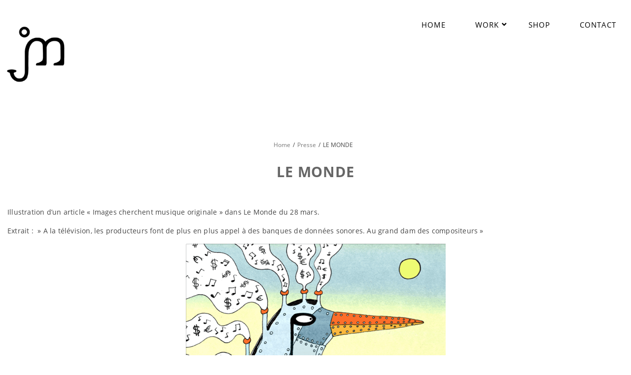

--- FILE ---
content_type: text/html; charset=UTF-8
request_url: https://www.jeannemacaigne.com/images-cherchent-musique-originale-le-monde/
body_size: 12611
content:
<!DOCTYPE html><html lang="fr-FR" ><head><meta charset="UTF-8" /><meta name="viewport" content="width=device-width, initial-scale=1.0, maximum-scale=1.0, user-scalable=0" /><link rel="profile" href="https://gmpg.org/xfn/11" /><link rel="pingback" href="https://www.jeannemacaigne.com/xmlrpc.php" /><link media="all" href="https://www.jeannemacaigne.com/wp-content/cache/autoptimize/css/autoptimize_2851faf905c1dd763bf5085b31e95e35.css" rel="stylesheet"><link media="only screen and (max-width: 768px)" href="https://www.jeannemacaigne.com/wp-content/cache/autoptimize/css/autoptimize_645e25746732f92ab8912b8a07744c57.css" rel="stylesheet"><title>LE MONDE &#8211; Jeanne Macaigne</title><meta name='robots' content='max-image-preview:large' /><link rel="alternate" type="application/rss+xml" title="Jeanne Macaigne &raquo; Flux" href="https://www.jeannemacaigne.com/feed/" /><link rel="alternate" type="application/rss+xml" title="Jeanne Macaigne &raquo; Flux des commentaires" href="https://www.jeannemacaigne.com/comments/feed/" /><link rel="alternate" type="application/rss+xml" title="Jeanne Macaigne &raquo; LE MONDE Flux des commentaires" href="https://www.jeannemacaigne.com/images-cherchent-musique-originale-le-monde/feed/" /><style id='featuredlite-style-inline-css' type='text/css'>#header .header-img{ background-image:url(https://www.jeannemacaigne.com/wp-content/uploads/2019/08/cropped-dessin-web.jpg); }</style> <script type="text/javascript" src="https://www.jeannemacaigne.com/wp-includes/js/jquery/jquery.min.js" id="jquery-core-js"></script> <script type="text/javascript" id="wc-add-to-cart-js-extra">var wc_add_to_cart_params = {"ajax_url":"\/wp-admin\/admin-ajax.php","wc_ajax_url":"\/?wc-ajax=%%endpoint%%","i18n_view_cart":"Voir le panier","cart_url":"https:\/\/www.jeannemacaigne.com\/cart\/","is_cart":"","cart_redirect_after_add":"yes"};</script> <script type="text/javascript" id="woocommerce-js-extra">var woocommerce_params = {"ajax_url":"\/wp-admin\/admin-ajax.php","wc_ajax_url":"\/?wc-ajax=%%endpoint%%"};</script> <script type="text/javascript" id="quick_view_app_script-js-extra">var bqv_app_vars = {"currency_format":"<span class=\"woocommerce-Price-amount amount\"><bdi>{{amount}}<span class=\"woocommerce-Price-currencySymbol\">\u20ac<\/span><\/bdi><\/span>","cart_url":"https:\/\/www.jeannemacaigne.com\/cart\/","checkout_url":"https:\/\/www.jeannemacaigne.com\/checkout\/","setting":{"active":true,"size_guide":false,"size_guide_url":"","size_guide_title":"","color_swatches":false,"color_swatches_title":"","review":false,"yotpo_api_key":""}};</script> <link rel="https://api.w.org/" href="https://www.jeannemacaigne.com/wp-json/" /><link rel="alternate" type="application/json" href="https://www.jeannemacaigne.com/wp-json/wp/v2/posts/561" /><link rel="EditURI" type="application/rsd+xml" title="RSD" href="https://www.jeannemacaigne.com/xmlrpc.php?rsd" /><meta name="generator" content="WordPress 6.4.7" /><meta name="generator" content="WooCommerce 8.5.1" /><link rel="canonical" href="https://www.jeannemacaigne.com/images-cherchent-musique-originale-le-monde/" /><link rel='shortlink' href='https://www.jeannemacaigne.com/?p=561' /><link rel="alternate" type="application/json+oembed" href="https://www.jeannemacaigne.com/wp-json/oembed/1.0/embed?url=https%3A%2F%2Fwww.jeannemacaigne.com%2Fimages-cherchent-musique-originale-le-monde%2F" /><link rel="alternate" type="text/xml+oembed" href="https://www.jeannemacaigne.com/wp-json/oembed/1.0/embed?url=https%3A%2F%2Fwww.jeannemacaigne.com%2Fimages-cherchent-musique-originale-le-monde%2F&#038;format=xml" /> <noscript><style>.woocommerce-product-gallery{ opacity: 1 !important; }</style></noscript><link rel="icon" href="https://www.jeannemacaigne.com/wp-content/uploads/2018/06/cropped-jm_logo_black-2-32x32.png" sizes="32x32" /><link rel="icon" href="https://www.jeannemacaigne.com/wp-content/uploads/2018/06/cropped-jm_logo_black-2-192x192.png" sizes="192x192" /><link rel="apple-touch-icon" href="https://www.jeannemacaigne.com/wp-content/uploads/2018/06/cropped-jm_logo_black-2-180x180.png" /><meta name="msapplication-TileImage" content="https://www.jeannemacaigne.com/wp-content/uploads/2018/06/cropped-jm_logo_black-2-270x270.png" /><style type="text/css" id="wp-custom-css">@media screen and (min-width: 800px){
	body.home {
	background:url('https://www.jeannemacaigne.com/wp-content/uploads/2019/08/dessin-web.jpg');
	background-size:cover;
	background-attachment:fixed;
	background-position:center top;
	}
}

@media screen and (max-width: 800px){
	body.home {
	background:url('https://www.jeannemacaigne.com/wp-content/uploads/2019/09/hibou_jm.jpg');
	background-size:cover;
	background-attachment:fixed;
	background-position:center top;
	}
	body.home .logo .logo-img a img {
		filter:invert(100%);
	}
}

.container, #page, #page.no-sidebar .content {
	max-width:1280px;
}

body .logo img, body .header-fixed.smaller .logo img {
	width:70%;
}

body.home .logo img, body.home .header-fixed.smaller .logo img {
	width:50%;
}

ul.main-feature, div.fadeInDown {
	display:none;
}

/* Fixe problème menu lors du déoulement de la page */
.header-fixed.smaller{
	display:block;
}

.header-fixed.smaller .header-wrapper {
	background-color:rgba(255,255,255,0)	
}

/*********************************/

#header .header-img .overlay-demo {
	background-color:#fff;
}

#main-menu-wrapper nav.navigation .menu {
	padding:25px 0;
}

.navigation ul.menu li {
	margin: 0 30px;
}

.navigation ul li a {
	padding-bottom:5px;
}

.navigation ul.menu li ul li {
	line-height:12px;
	margin: 0;
}

.navigation .menu-item-has-children a:after {
	color:inherit;
}

/* Mise en forme du menu HOME (Front) */
body.home .navigation ul li a{
	color:#fff;
	border:none;
}

body.home .navigation ul li a:hover{
	color:#f16c20;
}

body.home .navigation ul li{
	background:rgba(57,82,115,0);
}

body.home a#pull:after {
	color:#fff;
}

.navigation ul ul {
	background:none;
}

/*********************************/

@media screen and (max-width: 1024px) {
	a#pull:after {
		color:#666;
	}
}

ul.post-meta-ul, .post-meta ul, div.read-more {
	display:none;
}

/* Mise en forme des vignettes dans les pages */
.layer-content a {
	text-transform:uppercase;
	color:#555;
}

.layer-content a:hover {
	color:#f16c20;
}

.layer-media img:hover {
	filter:grayscale(0.7);
	transform: scale(1.05);
	transition: 0.5s;
}
/*****************************/

.comment-section {
	display:none;
}

.footer-copyright {
    background-color: rgba(0,0,0,0);
		color:#fff;
}

.main-header-section {
	background-color: rgba(0,0,0,0);
}

/*Formulaire */
form.lead-form-front {
	width:100%;	
}

form.lead-form-front input {
	width:100%;
	height:35px;
	margin:6px 0 20px 0;
}

form.lead-form-front textarea {
	width:100%;
	height:90px;
	margin:6px 0 20px 0;
}

form.lead-form-front input[type="submit"] {
	width:150px;
}

/* Page contact pied de page */
.page-description img.alignleft {
	margin:0 20px 0 0;
	opacity:0.8;
}

.page-description a img.alignleft {
	margin-top:20px;
}

.page-description a img.alignleft:hover {
	opacity:0.6;
}
.main-head-partition{
	display: none;
}</style></head><body data-rsssl=1 id="page-top" class="post-template-default single single-post postid-561 single-format-standard wp-custom-logo wp-embed-responsive theme-featuredlite woocommerce-no-js" ><div class="overlayloader"><div class="loader">&nbsp;</div></div><header id="header" class="header-fixed   hdr-transparent "> <a class="skip-link screen-reader-text" href="#page">Skip to content</a><div class="header-img"><div class="overlay-demo"></div></div><div class="header-wrapper" ><div class="container"><div class="header"><div class="logo"><div class="logo-img"> <a href="https://www.jeannemacaigne.com/" class="custom-logo-link" rel="home"><img width="225" height="225" src="https://www.jeannemacaigne.com/wp-content/uploads/2018/06/cropped-jm_logo_black-1.png" class="custom-logo" alt="Jeanne Macaigne" decoding="async" fetchpriority="high" srcset="https://www.jeannemacaigne.com/wp-content/uploads/2018/06/cropped-jm_logo_black-1.png 225w, https://www.jeannemacaigne.com/wp-content/uploads/2018/06/cropped-jm_logo_black-1-150x150.png 150w, https://www.jeannemacaigne.com/wp-content/uploads/2018/06/cropped-jm_logo_black-1-100x100.png 100w" sizes="(max-width: 225px) 100vw, 225px" /></a></div></div><div id="main-menu-wrapper"> <a href="#" id="pull" class="toggle-mobile-menu"></a><nav class="navigation clearfix mobile-menu-wrapper"><ul id="menu" class="menu"><li id="menu-item-1718" class="menu-item menu-item-type-post_type menu-item-object-page menu-item-home menu-item-1718"><a class="page-scroll"href="https://www.jeannemacaigne.com/">HOME</a></li><li id="menu-item-1719" class="menu-item menu-item-type-post_type menu-item-object-page menu-item-has-children menu-item-1719"><a class="page-scroll"href="https://www.jeannemacaigne.com/all-posts/">WORK</a><ul class="sub-menu"><li id="menu-item-1765" class="menu-item menu-item-type-post_type menu-item-object-page menu-item-1765"><a class="page-scroll"href="https://www.jeannemacaigne.com/presse/">PRESSE</a></li><li id="menu-item-1774" class="menu-item menu-item-type-post_type menu-item-object-page menu-item-1774"><a class="page-scroll"href="https://www.jeannemacaigne.com/edition/">ÉDITION</a></li><li id="menu-item-1775" class="menu-item menu-item-type-post_type menu-item-object-page menu-item-1775"><a class="page-scroll"href="https://www.jeannemacaigne.com/communication/">COMMUNICATION</a></li></ul></li><li id="menu-item-1723" class="menu-item menu-item-type-post_type menu-item-object-page menu-item-1723"><a class="page-scroll"href="https://www.jeannemacaigne.com/shop/">SHOP</a></li><li id="menu-item-1724" class="menu-item menu-item-type-post_type menu-item-object-page menu-item-1724"><a class="page-scroll"href="https://www.jeannemacaigne.com/contact/">CONTACT</a></li></ul></nav><div class="clearfix"></div></div></div></div></div></header><div class="clearfix"></div><div id="page" class="container no-sidebar"><div class="content-wrapper single-container"><div class="content"><div class="breadcrumb"><nav role="navigation" aria-label="Breadcrumbs" class="breadcrumb-featuredlite_trail breadcrumbs" itemprop="breadcrumb"><h2 class="featuredlite_trail-browse"></h2><ul class="featuredlite_trail-items" itemscope itemtype="http://schema.org/BreadcrumbList"><meta name="numberOfItems" content="3" /><meta name="itemListOrder" content="Ascending" /><li itemprop="itemListElement" itemscope itemtype="http://schema.org/ListItem" class="featuredlite_trail-item featuredlite_trail-begin"><a itemprop="item" href="https://www.jeannemacaigne.com" rel="home"><span itemprop="name">Home</span></a><meta itemprop="position" content="1" /></li><li itemprop="itemListElement" itemscope itemtype="http://schema.org/ListItem" class="featuredlite_trail-item"><a itemprop="item" href="https://www.jeannemacaigne.com/category/presse/"><span itemprop="name">Presse</span></a><meta itemprop="position" content="2" /></li><li itemprop="itemListElement" itemscope itemtype="http://schema.org/ListItem" class="featuredlite_trail-item featuredlite_trail-end"><span itemprop="name">LE MONDE</span><meta itemprop="position" content="3" /></li></ul></nav></div><article id="post-561" class="post post-561 type-post status-publish format-standard has-post-thumbnail hentry category-presse"><div class="single-loop"><div class="post-details"><ul class="post-meta-ul"><li class="author"><i class="fa fa-user"></i><a href="https://www.jeannemacaigne.com/author/jm_admin/" title="Articles par jm_admin" rel="author">jm_admin</a></li><li class="post-date"><a href=""><i class="fa fa-calendar"></i>juin 23, 2018</a></li></ul></div><div class="post-title"><h1>LE MONDE</h1></div><div class="post-meta"><ul><li class="category"><a href=""><i class="fa fa-folder-open-o"></i> <a href="https://www.jeannemacaigne.com/category/presse/" rel="category tag">Presse</a></a></li><li class="comments"><a href=""><i class="fa fa-comments-o"></i><a href="https://www.jeannemacaigne.com/images-cherchent-musique-originale-le-monde/#respond">No Comment</a></a></li></ul></div><div class="post-content"><p><span data-fr-verified="true">Illustration d&rsquo;un article « Images cherchent musique originale » dans Le Monde du 28 mars. </span></p><p><span data-fr-verified="true">Extrait :  » A la télévision, les producteurs font de plus en plus appel à des banques de données sonores. Au grand dam des compositeurs »</span></p><p><noscript><img decoding="async" class="aligncenter size-full wp-image-307" src="https://www.jeannemacaigne.com/wp-content/uploads/2018/06/f71ace2d5ef3011f6f6e628a90122f6bb593c31a.png" alt="" width="527" height="799" srcset="https://www.jeannemacaigne.com/wp-content/uploads/2018/06/f71ace2d5ef3011f6f6e628a90122f6bb593c31a.png 527w, https://www.jeannemacaigne.com/wp-content/uploads/2018/06/f71ace2d5ef3011f6f6e628a90122f6bb593c31a-198x300.png 198w" sizes="(max-width: 527px) 100vw, 527px" /></noscript><img decoding="async" class="lazyload aligncenter size-full wp-image-307" src='data:image/svg+xml,%3Csvg%20xmlns=%22http://www.w3.org/2000/svg%22%20viewBox=%220%200%20527%20799%22%3E%3C/svg%3E' data-src="https://www.jeannemacaigne.com/wp-content/uploads/2018/06/f71ace2d5ef3011f6f6e628a90122f6bb593c31a.png" alt="" width="527" height="799" data-srcset="https://www.jeannemacaigne.com/wp-content/uploads/2018/06/f71ace2d5ef3011f6f6e628a90122f6bb593c31a.png 527w, https://www.jeannemacaigne.com/wp-content/uploads/2018/06/f71ace2d5ef3011f6f6e628a90122f6bb593c31a-198x300.png 198w" data-sizes="(max-width: 527px) 100vw, 527px" /></p></div><div class="clear"></div><nav id="nav-single"> <span class="nav-previous"> &laquo; <a href="https://www.jeannemacaigne.com/pollution-en-mer/" rel="prev">Pollution en mer</a> </span> <span class="nav-next"> <a href="https://www.jeannemacaigne.com/fresque/" rel="next">Fresque</a> &raquo; </span></nav><div class="clear"></div><div class="multipage-links"><div class="tagcloud"></div></div></div></article><h3 class="related-heading"> You may also like this</h3><li class="sl-related-thumbnail"><div class="sl-related-thumbnail-size"> <a href="https://www.jeannemacaigne.com/une-de-lhumanite/"> <noscript><img width="794" height="992" src="https://www.jeannemacaigne.com/wp-content/uploads/2025/06/486612963_1078486347656717_5835459494731046486_n.jpg" class="postimg listing-thumbnail wp-post-image" alt="" decoding="async" srcset="https://www.jeannemacaigne.com/wp-content/uploads/2025/06/486612963_1078486347656717_5835459494731046486_n.jpg 794w, https://www.jeannemacaigne.com/wp-content/uploads/2025/06/486612963_1078486347656717_5835459494731046486_n-240x300.jpg 240w, https://www.jeannemacaigne.com/wp-content/uploads/2025/06/486612963_1078486347656717_5835459494731046486_n-768x960.jpg 768w, https://www.jeannemacaigne.com/wp-content/uploads/2025/06/486612963_1078486347656717_5835459494731046486_n-600x750.jpg 600w, https://www.jeannemacaigne.com/wp-content/uploads/2025/06/486612963_1078486347656717_5835459494731046486_n-48x60.jpg 48w, https://www.jeannemacaigne.com/wp-content/uploads/2025/06/486612963_1078486347656717_5835459494731046486_n-72x90.jpg 72w" sizes="(max-width: 794px) 100vw, 794px" /></noscript><img width="794" height="992" src='data:image/svg+xml,%3Csvg%20xmlns=%22http://www.w3.org/2000/svg%22%20viewBox=%220%200%20794%20992%22%3E%3C/svg%3E' data-src="https://www.jeannemacaigne.com/wp-content/uploads/2025/06/486612963_1078486347656717_5835459494731046486_n.jpg" class="lazyload postimg listing-thumbnail wp-post-image" alt="" decoding="async" data-srcset="https://www.jeannemacaigne.com/wp-content/uploads/2025/06/486612963_1078486347656717_5835459494731046486_n.jpg 794w, https://www.jeannemacaigne.com/wp-content/uploads/2025/06/486612963_1078486347656717_5835459494731046486_n-240x300.jpg 240w, https://www.jeannemacaigne.com/wp-content/uploads/2025/06/486612963_1078486347656717_5835459494731046486_n-768x960.jpg 768w, https://www.jeannemacaigne.com/wp-content/uploads/2025/06/486612963_1078486347656717_5835459494731046486_n-600x750.jpg 600w, https://www.jeannemacaigne.com/wp-content/uploads/2025/06/486612963_1078486347656717_5835459494731046486_n-48x60.jpg 48w, https://www.jeannemacaigne.com/wp-content/uploads/2025/06/486612963_1078486347656717_5835459494731046486_n-72x90.jpg 72w" data-sizes="(max-width: 794px) 100vw, 794px" /></a></div><h3><a href="https://www.jeannemacaigne.com/une-de-lhumanite/">Une de l&rsquo;Humanité</a></h3></li><li class="sl-related-thumbnail"><div class="sl-related-thumbnail-size"> <a href="https://www.jeannemacaigne.com/axelle-magazine/"> <noscript><img width="1092" height="1176" src="https://www.jeannemacaigne.com/wp-content/uploads/2024/05/Capture-decran-2024-05-18-a-11.25.54.jpg" class="postimg listing-thumbnail wp-post-image" alt="" decoding="async" srcset="https://www.jeannemacaigne.com/wp-content/uploads/2024/05/Capture-decran-2024-05-18-a-11.25.54.jpg 1092w, https://www.jeannemacaigne.com/wp-content/uploads/2024/05/Capture-decran-2024-05-18-a-11.25.54-279x300.jpg 279w, https://www.jeannemacaigne.com/wp-content/uploads/2024/05/Capture-decran-2024-05-18-a-11.25.54-951x1024.jpg 951w, https://www.jeannemacaigne.com/wp-content/uploads/2024/05/Capture-decran-2024-05-18-a-11.25.54-768x827.jpg 768w, https://www.jeannemacaigne.com/wp-content/uploads/2024/05/Capture-decran-2024-05-18-a-11.25.54-600x646.jpg 600w, https://www.jeannemacaigne.com/wp-content/uploads/2024/05/Capture-decran-2024-05-18-a-11.25.54-56x60.jpg 56w, https://www.jeannemacaigne.com/wp-content/uploads/2024/05/Capture-decran-2024-05-18-a-11.25.54-84x90.jpg 84w" sizes="(max-width: 1092px) 100vw, 1092px" /></noscript><img width="1092" height="1176" src='data:image/svg+xml,%3Csvg%20xmlns=%22http://www.w3.org/2000/svg%22%20viewBox=%220%200%201092%201176%22%3E%3C/svg%3E' data-src="https://www.jeannemacaigne.com/wp-content/uploads/2024/05/Capture-decran-2024-05-18-a-11.25.54.jpg" class="lazyload postimg listing-thumbnail wp-post-image" alt="" decoding="async" data-srcset="https://www.jeannemacaigne.com/wp-content/uploads/2024/05/Capture-decran-2024-05-18-a-11.25.54.jpg 1092w, https://www.jeannemacaigne.com/wp-content/uploads/2024/05/Capture-decran-2024-05-18-a-11.25.54-279x300.jpg 279w, https://www.jeannemacaigne.com/wp-content/uploads/2024/05/Capture-decran-2024-05-18-a-11.25.54-951x1024.jpg 951w, https://www.jeannemacaigne.com/wp-content/uploads/2024/05/Capture-decran-2024-05-18-a-11.25.54-768x827.jpg 768w, https://www.jeannemacaigne.com/wp-content/uploads/2024/05/Capture-decran-2024-05-18-a-11.25.54-600x646.jpg 600w, https://www.jeannemacaigne.com/wp-content/uploads/2024/05/Capture-decran-2024-05-18-a-11.25.54-56x60.jpg 56w, https://www.jeannemacaigne.com/wp-content/uploads/2024/05/Capture-decran-2024-05-18-a-11.25.54-84x90.jpg 84w" data-sizes="(max-width: 1092px) 100vw, 1092px" /></a></div><h3><a href="https://www.jeannemacaigne.com/axelle-magazine/">Axelle Magazine</a></h3></li><li class="sl-related-thumbnail"><div class="sl-related-thumbnail-size"> <a href="https://www.jeannemacaigne.com/le-monde/"> <noscript><img width="1080" height="1080" src="https://www.jeannemacaigne.com/wp-content/uploads/2024/01/414013771_10229022365358362_8486925490934326431_n-1.jpg" class="postimg listing-thumbnail wp-post-image" alt="" decoding="async" srcset="https://www.jeannemacaigne.com/wp-content/uploads/2024/01/414013771_10229022365358362_8486925490934326431_n-1.jpg 1080w, https://www.jeannemacaigne.com/wp-content/uploads/2024/01/414013771_10229022365358362_8486925490934326431_n-1-300x300.jpg 300w, https://www.jeannemacaigne.com/wp-content/uploads/2024/01/414013771_10229022365358362_8486925490934326431_n-1-1024x1024.jpg 1024w, https://www.jeannemacaigne.com/wp-content/uploads/2024/01/414013771_10229022365358362_8486925490934326431_n-1-150x150.jpg 150w, https://www.jeannemacaigne.com/wp-content/uploads/2024/01/414013771_10229022365358362_8486925490934326431_n-1-768x768.jpg 768w, https://www.jeannemacaigne.com/wp-content/uploads/2024/01/414013771_10229022365358362_8486925490934326431_n-1-600x600.jpg 600w, https://www.jeannemacaigne.com/wp-content/uploads/2024/01/414013771_10229022365358362_8486925490934326431_n-1-100x100.jpg 100w, https://www.jeannemacaigne.com/wp-content/uploads/2024/01/414013771_10229022365358362_8486925490934326431_n-1-60x60.jpg 60w, https://www.jeannemacaigne.com/wp-content/uploads/2024/01/414013771_10229022365358362_8486925490934326431_n-1-90x90.jpg 90w" sizes="(max-width: 1080px) 100vw, 1080px" /></noscript><img width="1080" height="1080" src='data:image/svg+xml,%3Csvg%20xmlns=%22http://www.w3.org/2000/svg%22%20viewBox=%220%200%201080%201080%22%3E%3C/svg%3E' data-src="https://www.jeannemacaigne.com/wp-content/uploads/2024/01/414013771_10229022365358362_8486925490934326431_n-1.jpg" class="lazyload postimg listing-thumbnail wp-post-image" alt="" decoding="async" data-srcset="https://www.jeannemacaigne.com/wp-content/uploads/2024/01/414013771_10229022365358362_8486925490934326431_n-1.jpg 1080w, https://www.jeannemacaigne.com/wp-content/uploads/2024/01/414013771_10229022365358362_8486925490934326431_n-1-300x300.jpg 300w, https://www.jeannemacaigne.com/wp-content/uploads/2024/01/414013771_10229022365358362_8486925490934326431_n-1-1024x1024.jpg 1024w, https://www.jeannemacaigne.com/wp-content/uploads/2024/01/414013771_10229022365358362_8486925490934326431_n-1-150x150.jpg 150w, https://www.jeannemacaigne.com/wp-content/uploads/2024/01/414013771_10229022365358362_8486925490934326431_n-1-768x768.jpg 768w, https://www.jeannemacaigne.com/wp-content/uploads/2024/01/414013771_10229022365358362_8486925490934326431_n-1-600x600.jpg 600w, https://www.jeannemacaigne.com/wp-content/uploads/2024/01/414013771_10229022365358362_8486925490934326431_n-1-100x100.jpg 100w, https://www.jeannemacaigne.com/wp-content/uploads/2024/01/414013771_10229022365358362_8486925490934326431_n-1-60x60.jpg 60w, https://www.jeannemacaigne.com/wp-content/uploads/2024/01/414013771_10229022365358362_8486925490934326431_n-1-90x90.jpg 90w" data-sizes="(max-width: 1080px) 100vw, 1080px" /></a></div><h3><a href="https://www.jeannemacaigne.com/le-monde/">Le Monde</a></h3></li><div class="clear"></div><div class="comment-section" id="commentsbox"><div class="post-comment-top-border"></div><div id='comments_pagination'></div><div id="respond" class="comment-respond"><h3 id="reply-title" class="comment-reply-title">Leave a Reply <small><a rel="nofollow" id="cancel-comment-reply-link" href="/images-cherchent-musique-originale-le-monde/#respond" style="display:none;">Cancel Reply</a></small></h3><form action="https://www.jeannemacaigne.com/wp-comments-post.php" method="post" id="commentform" class="comment-form" novalidate><p class="comment-form-comment"><textarea id="comment" name="comment" cols="45" rows="8" aria-required="true"></textarea></p><p class="comment-form-author"><label for="author">Nom <span class="required">*</span></label> <input id="author" name="author" type="text" value="" size="30" maxlength="245" autocomplete="name" required /></p><p class="comment-form-email"><label for="email">E-mail <span class="required">*</span></label> <input id="email" name="email" type="email" value="" size="30" maxlength="100" autocomplete="email" required /></p><p class="comment-form-url"><label for="url">Site web</label> <input id="url" name="url" type="url" value="" size="30" maxlength="200" autocomplete="url" /></p><p class="comment-form-cookies-consent"><input id="wp-comment-cookies-consent" name="wp-comment-cookies-consent" type="checkbox" value="yes" /> <label for="wp-comment-cookies-consent">Enregistrer mon nom, mon e-mail et mon site dans le navigateur pour mon prochain commentaire.</label></p><p class="form-submit"><input name="submit" type="submit" id="submit" class="submit" value="Post Comment" /> <input type='hidden' name='comment_post_ID' value='561' id='comment_post_ID' /> <input type='hidden' name='comment_parent' id='comment_parent' value='0' /></p></form></div></div></div></div></div> <input type="hidden" id="back-to-top" value="0"/></div><div class="footer-copyright"><div class="container"><ul><li class="copyright"> Powered by Jeanne Macaigne 2019</li><li class="social-icon"><ul></ul></li></ul></div></div> <noscript><style>.lazyload{display:none;}</style></noscript><script data-noptimize="1">window.lazySizesConfig=window.lazySizesConfig||{};window.lazySizesConfig.loadMode=1;</script><script async data-noptimize="1" src='https://www.jeannemacaigne.com/wp-content/plugins/autoptimize/classes/external/js/lazysizes.min.js?ao_version=3.1.10'></script> <script type='text/javascript'>(function () {
			var c = document.body.className;
			c = c.replace(/woocommerce-no-js/, 'woocommerce-js');
			document.body.className = c;
		})();</script> <script type="text/javascript" id="wc-order-attribution-js-extra">var wc_order_attribution = {"params":{"lifetime":1.0e-5,"session":30,"ajaxurl":"https:\/\/www.jeannemacaigne.com\/wp-admin\/admin-ajax.php","prefix":"wc_order_attribution_","allowTracking":"yes"}};</script> <script type="text/javascript" src="https://www.jeannemacaigne.com/wp-includes/js/dist/vendor/wp-polyfill-inert.min.js" id="wp-polyfill-inert-js"></script> <script type="text/javascript" src="https://www.jeannemacaigne.com/wp-includes/js/dist/vendor/regenerator-runtime.min.js" id="regenerator-runtime-js"></script> <script type="text/javascript" src="https://www.jeannemacaigne.com/wp-includes/js/dist/vendor/wp-polyfill.min.js" id="wp-polyfill-js"></script> <script type="text/javascript" src="https://www.jeannemacaigne.com/wp-includes/js/dist/vendor/react.min.js" id="react-js"></script> <script type="text/javascript" src="https://www.jeannemacaigne.com/wp-includes/js/dist/hooks.min.js" id="wp-hooks-js"></script> <script type="text/javascript" src="https://www.jeannemacaigne.com/wp-includes/js/dist/deprecated.min.js" id="wp-deprecated-js"></script> <script type="text/javascript" src="https://www.jeannemacaigne.com/wp-includes/js/dist/dom.min.js" id="wp-dom-js"></script> <script type="text/javascript" src="https://www.jeannemacaigne.com/wp-includes/js/dist/vendor/react-dom.min.js" id="react-dom-js"></script> <script type="text/javascript" src="https://www.jeannemacaigne.com/wp-includes/js/dist/escape-html.min.js" id="wp-escape-html-js"></script> <script type="text/javascript" src="https://www.jeannemacaigne.com/wp-includes/js/dist/element.min.js" id="wp-element-js"></script> <script type="text/javascript" src="https://www.jeannemacaigne.com/wp-includes/js/dist/is-shallow-equal.min.js" id="wp-is-shallow-equal-js"></script> <script type="text/javascript" src="https://www.jeannemacaigne.com/wp-includes/js/dist/i18n.min.js" id="wp-i18n-js"></script> <script type="text/javascript" id="wp-i18n-js-after">wp.i18n.setLocaleData( { 'text direction\u0004ltr': [ 'ltr' ] } );</script> <script type="text/javascript" id="wp-keycodes-js-translations">( function( domain, translations ) {
	var localeData = translations.locale_data[ domain ] || translations.locale_data.messages;
	localeData[""].domain = domain;
	wp.i18n.setLocaleData( localeData, domain );
} )( "default", {"translation-revision-date":"2025-10-01 05:31:56+0000","generator":"GlotPress\/4.0.1","domain":"messages","locale_data":{"messages":{"":{"domain":"messages","plural-forms":"nplurals=2; plural=n > 1;","lang":"fr"},"Tilde":["Tilde"],"Backtick":["Retour arri\u00e8re"],"Period":["P\u00e9riode"],"Comma":["Virgule"]}},"comment":{"reference":"wp-includes\/js\/dist\/keycodes.js"}} );</script> <script type="text/javascript" src="https://www.jeannemacaigne.com/wp-includes/js/dist/keycodes.min.js" id="wp-keycodes-js"></script> <script type="text/javascript" src="https://www.jeannemacaigne.com/wp-includes/js/dist/priority-queue.min.js" id="wp-priority-queue-js"></script> <script type="text/javascript" src="https://www.jeannemacaigne.com/wp-includes/js/dist/compose.min.js" id="wp-compose-js"></script> <script type="text/javascript" src="https://www.jeannemacaigne.com/wp-includes/js/dist/private-apis.min.js" id="wp-private-apis-js"></script> <script type="text/javascript" src="https://www.jeannemacaigne.com/wp-includes/js/dist/redux-routine.min.js" id="wp-redux-routine-js"></script> <script type="text/javascript" src="https://www.jeannemacaigne.com/wp-includes/js/dist/data.min.js" id="wp-data-js"></script> <script type="text/javascript" id="wp-data-js-after">( function() {
	var userId = 0;
	var storageKey = "WP_DATA_USER_" + userId;
	wp.data
		.use( wp.data.plugins.persistence, { storageKey: storageKey } );
} )();</script> <script type="text/javascript" src="https://www.jeannemacaigne.com/wp-includes/js/dist/vendor/lodash.min.js" id="lodash-js"></script> <script type="text/javascript" id="lodash-js-after">window.lodash = _.noConflict();</script> <script type="text/javascript" src="https://www.jeannemacaigne.com/wp-includes/js/dist/url.min.js" id="wp-url-js"></script> <script type="text/javascript" id="wp-api-fetch-js-translations">( function( domain, translations ) {
	var localeData = translations.locale_data[ domain ] || translations.locale_data.messages;
	localeData[""].domain = domain;
	wp.i18n.setLocaleData( localeData, domain );
} )( "default", {"translation-revision-date":"2025-10-01 05:31:56+0000","generator":"GlotPress\/4.0.1","domain":"messages","locale_data":{"messages":{"":{"domain":"messages","plural-forms":"nplurals=2; plural=n > 1;","lang":"fr"},"You are probably offline.":["Vous \u00eates probablement hors ligne."],"Media upload failed. If this is a photo or a large image, please scale it down and try again.":["Le t\u00e9l\u00e9versement du m\u00e9dia a \u00e9chou\u00e9. S\u2019il s\u2019agit d\u2019une photo ou d\u2019une grande image, veuillez la redimensionner puis r\u00e9essayer."],"An unknown error occurred.":["Une erreur inconnue est survenue."],"The response is not a valid JSON response.":["La r\u00e9ponse n\u2019est pas une r\u00e9ponse JSON valide."]}},"comment":{"reference":"wp-includes\/js\/dist\/api-fetch.js"}} );</script> <script type="text/javascript" src="https://www.jeannemacaigne.com/wp-includes/js/dist/api-fetch.min.js" id="wp-api-fetch-js"></script> <script type="text/javascript" id="wp-api-fetch-js-after">wp.apiFetch.use( wp.apiFetch.createRootURLMiddleware( "https://www.jeannemacaigne.com/wp-json/" ) );
wp.apiFetch.nonceMiddleware = wp.apiFetch.createNonceMiddleware( "42df19e263" );
wp.apiFetch.use( wp.apiFetch.nonceMiddleware );
wp.apiFetch.use( wp.apiFetch.mediaUploadMiddleware );
wp.apiFetch.nonceEndpoint = "https://www.jeannemacaigne.com/wp-admin/admin-ajax.php?action=rest-nonce";</script> <script type="text/javascript" id="wc-settings-js-before">var wcSettings = wcSettings || JSON.parse( decodeURIComponent( '%7B%22shippingCostRequiresAddress%22%3Afalse%2C%22adminUrl%22%3A%22https%3A%5C%2F%5C%2Fwww.jeannemacaigne.com%5C%2Fwp-admin%5C%2F%22%2C%22countries%22%3A%7B%22AF%22%3A%22Afghanistan%22%2C%22ZA%22%3A%22Afrique%20du%20Sud%22%2C%22AX%22%3A%22%5Cu00c5land%20Islands%22%2C%22AL%22%3A%22Albanie%22%2C%22DZ%22%3A%22Alg%5Cu00e9rie%22%2C%22DE%22%3A%22Allemagne%22%2C%22AS%22%3A%22American%20Samoa%22%2C%22AD%22%3A%22Andorre%22%2C%22AO%22%3A%22Angola%22%2C%22AI%22%3A%22Anguilla%22%2C%22AQ%22%3A%22Antarctique%22%2C%22AG%22%3A%22Antigua-et-Barbuda%22%2C%22SA%22%3A%22Arabie%20Saoudite%22%2C%22AR%22%3A%22Argentine%22%2C%22AM%22%3A%22Arm%5Cu00e9nie%22%2C%22AW%22%3A%22Aruba%22%2C%22AU%22%3A%22Australie%22%2C%22AT%22%3A%22Autriche%22%2C%22AZ%22%3A%22Azerbaijan%22%2C%22BS%22%3A%22Bahamas%22%2C%22BH%22%3A%22Bahrain%22%2C%22BD%22%3A%22Bangladesh%22%2C%22BB%22%3A%22Barbades%22%2C%22PW%22%3A%22Belau%22%2C%22BE%22%3A%22Belgique%22%2C%22BZ%22%3A%22Belize%22%2C%22BJ%22%3A%22Benin%22%2C%22BM%22%3A%22Bermudes%22%2C%22BT%22%3A%22Bhutan%22%2C%22BY%22%3A%22Bi%5Cu00e9lorussie%22%2C%22BO%22%3A%22Bolivie%22%2C%22BA%22%3A%22Bosnie-Herz%5Cu00e9govine%22%2C%22BW%22%3A%22Botswana%22%2C%22BR%22%3A%22Br%5Cu00e9sil%22%2C%22BN%22%3A%22Brunei%22%2C%22BG%22%3A%22Bulgarie%22%2C%22BF%22%3A%22Burkina%20Faso%22%2C%22BI%22%3A%22Burundi%22%2C%22KH%22%3A%22Cambodge%22%2C%22CM%22%3A%22Cameroun%22%2C%22CA%22%3A%22Canada%22%2C%22CV%22%3A%22Cap%20Vert%22%2C%22CL%22%3A%22Chili%22%2C%22CN%22%3A%22Chine%22%2C%22CX%22%3A%22Christmas%20Island%22%2C%22CY%22%3A%22Chypre%22%2C%22CO%22%3A%22Colombie%22%2C%22KM%22%3A%22Comores%22%2C%22CG%22%3A%22Congo%20%28Brazzaville%29%22%2C%22CD%22%3A%22Congo%20%28Kinshasa%29%22%2C%22KP%22%3A%22Cor%5Cu00e9e%20du%20Nord%22%2C%22KR%22%3A%22Cor%5Cu00e9e%20du%20Sud%22%2C%22CR%22%3A%22Costa%20Rica%22%2C%22CI%22%3A%22C%5Cu00f4te-d%5Cu2019Ivoire%22%2C%22HR%22%3A%22Croatie%22%2C%22CU%22%3A%22Cuba%22%2C%22CW%22%3A%22Cura%5Cu00e7ao%22%2C%22DK%22%3A%22Danemark%22%2C%22DJ%22%3A%22Djibouti%22%2C%22DM%22%3A%22Dominique%22%2C%22EG%22%3A%22%5Cu00c9gypte%22%2C%22AE%22%3A%22%5Cu00c9mirats%20Arabes%20Unis%22%2C%22EC%22%3A%22%5Cu00c9quateur%22%2C%22ER%22%3A%22Erythr%5Cu00e9e%22%2C%22ES%22%3A%22Espagne%22%2C%22EE%22%3A%22Estonie%22%2C%22SZ%22%3A%22Eswatini%22%2C%22US%22%3A%22Etats-Unis%20%28USA%29%22%2C%22ET%22%3A%22%5Cu00c9thiopie%22%2C%22FJ%22%3A%22Fidji%22%2C%22FI%22%3A%22Finlande%22%2C%22FR%22%3A%22France%22%2C%22GA%22%3A%22Gabon%22%2C%22GM%22%3A%22Gambie%22%2C%22GE%22%3A%22G%5Cu00e9orgie%22%2C%22GS%22%3A%22G%5Cu00e9orgie%20du%20Sud%20%5C%2F%20%5Cu00eeles%20Sandwich%22%2C%22GH%22%3A%22Ghana%22%2C%22GI%22%3A%22Gibraltar%22%2C%22GR%22%3A%22Gr%5Cu00e8ce%22%2C%22GD%22%3A%22Grenade%22%2C%22GL%22%3A%22Groenland%22%2C%22GP%22%3A%22Guadeloupe%22%2C%22GU%22%3A%22Guam%22%2C%22GT%22%3A%22Guatemala%22%2C%22GG%22%3A%22Guernesey%22%2C%22GN%22%3A%22Guin%5Cu00e9e%22%2C%22GQ%22%3A%22Guin%5Cu00e9e%20%5Cu00e9quatoriale%22%2C%22GW%22%3A%22Guin%5Cu00e9e-Bissau%22%2C%22GY%22%3A%22Guyane%22%2C%22GF%22%3A%22Guyane%20Fran%5Cu00e7aise%22%2C%22HT%22%3A%22Ha%5Cu00efti%22%2C%22HN%22%3A%22Honduras%22%2C%22HK%22%3A%22Hong%20Kong%22%2C%22HU%22%3A%22Hongrie%22%2C%22BV%22%3A%22%5Cu00cele%20Bouvet%22%2C%22IM%22%3A%22%5Cu00cele%20de%20Man%22%2C%22NF%22%3A%22%5Cu00cele%20Norfolk%22%2C%22KY%22%3A%22%5Cu00celes%20Ca%5Cu00efmans%22%2C%22CC%22%3A%22%5Cu00celes%20Cocos%22%2C%22CK%22%3A%22%5Cu00celes%20Cook%22%2C%22FK%22%3A%22%5Cu00celes%20Falkland%22%2C%22FO%22%3A%22%5Cu00celes%20F%5Cu00e9ro%5Cu00e9%22%2C%22HM%22%3A%22%5Cu00celes%20Heard-et-MacDonald%22%2C%22MH%22%3A%22%5Cu00celes%20Marshall%22%2C%22UM%22%3A%22%5Cu00celes%20Mineures%20%5Cu00e9loign%5Cu00e9es%20des%20%5Cu00c9tats-Unis%22%2C%22SB%22%3A%22%5Cu00celes%20Salomon%22%2C%22TC%22%3A%22%5Cu00celes%20Turques%20et%20Ca%5Cu00efques%22%2C%22IN%22%3A%22Inde%22%2C%22ID%22%3A%22Indon%5Cu00e9sie%22%2C%22IR%22%3A%22Iran%22%2C%22IQ%22%3A%22Iraq%22%2C%22IE%22%3A%22Irlande%22%2C%22IS%22%3A%22Islande%22%2C%22IL%22%3A%22Isra%5Cu00ebl%22%2C%22IT%22%3A%22Italie%22%2C%22JM%22%3A%22Jama%5Cu00efque%22%2C%22JP%22%3A%22Japon%22%2C%22JE%22%3A%22Jersey%22%2C%22JO%22%3A%22Jordanie%22%2C%22KZ%22%3A%22Kazakhstan%22%2C%22KE%22%3A%22Kenya%22%2C%22KI%22%3A%22Kiribati%22%2C%22KW%22%3A%22Kowe%5Cu00eft%22%2C%22KG%22%3A%22Kyrgyzstan%22%2C%22RE%22%3A%22La%20R%5Cu00e9union%22%2C%22LA%22%3A%22Laos%22%2C%22LS%22%3A%22Lesotho%22%2C%22LV%22%3A%22Lettonie%22%2C%22LB%22%3A%22Liban%22%2C%22LR%22%3A%22Liberia%22%2C%22LY%22%3A%22Libye%22%2C%22LI%22%3A%22Liechtenstein%22%2C%22LT%22%3A%22Lituanie%22%2C%22LU%22%3A%22Luxembourg%22%2C%22MO%22%3A%22Macao%22%2C%22MK%22%3A%22Mac%5Cu00e9doine%20du%20Nord%22%2C%22MG%22%3A%22Madagascar%22%2C%22MY%22%3A%22Malaisie%22%2C%22MW%22%3A%22Malawi%22%2C%22MV%22%3A%22Maldives%22%2C%22ML%22%3A%22Mali%22%2C%22MT%22%3A%22Malte%22%2C%22MA%22%3A%22Maroc%22%2C%22MQ%22%3A%22Martinique%22%2C%22MU%22%3A%22Maurice%22%2C%22MR%22%3A%22Mauritanie%22%2C%22YT%22%3A%22Mayotte%22%2C%22MX%22%3A%22Mexique%22%2C%22FM%22%3A%22Micron%5Cu00e9sie%22%2C%22MD%22%3A%22Moldavie%22%2C%22MC%22%3A%22Monaco%22%2C%22MN%22%3A%22Mongolie%22%2C%22ME%22%3A%22Montenegro%22%2C%22MS%22%3A%22Montserrat%22%2C%22MZ%22%3A%22Mozambique%22%2C%22MM%22%3A%22Myanmar%22%2C%22NA%22%3A%22Namibie%22%2C%22NR%22%3A%22Nauru%22%2C%22NP%22%3A%22N%5Cu00e9pal%22%2C%22NI%22%3A%22Nicaragua%22%2C%22NE%22%3A%22Niger%22%2C%22NG%22%3A%22Nigeria%22%2C%22NU%22%3A%22Niue%22%2C%22MP%22%3A%22Northern%20Mariana%20Islands%22%2C%22NO%22%3A%22Norv%5Cu00e8ge%22%2C%22NC%22%3A%22Nouvelle-Cal%5Cu00e9donie%22%2C%22NZ%22%3A%22Nouvelle-Z%5Cu00e9lande%22%2C%22OM%22%3A%22Oman%22%2C%22PK%22%3A%22Pakistan%22%2C%22PA%22%3A%22Panama%22%2C%22PG%22%3A%22Papouasie-Nouvelle-Guin%5Cu00e9e%22%2C%22PY%22%3A%22Paraguay%22%2C%22NL%22%3A%22Pays-Bas%22%2C%22PE%22%3A%22P%5Cu00e9rou%22%2C%22PH%22%3A%22Philippines%22%2C%22PN%22%3A%22Pitcairn%22%2C%22PL%22%3A%22Pologne%22%2C%22PF%22%3A%22Polyn%5Cu00e9sie%20Fran%5Cu00e7aise%22%2C%22PT%22%3A%22Portugal%22%2C%22PR%22%3A%22Puerto%20Rico%22%2C%22QA%22%3A%22Qatar%22%2C%22CF%22%3A%22R%5Cu00e9publique%20Centrafricaine%22%2C%22DO%22%3A%22R%5Cu00e9publique%20Dominicaine%22%2C%22CZ%22%3A%22R%5Cu00e9publique%20Tch%5Cu00e8que%22%2C%22RO%22%3A%22Roumanie%22%2C%22GB%22%3A%22Royaume-Uni%20%28UK%29%22%2C%22RU%22%3A%22Russie%22%2C%22RW%22%3A%22Rwanda%22%2C%22BQ%22%3A%22Saba%2C%20Saint-Eustache%20et%20Bonaire%22%2C%22EH%22%3A%22Sahara%20occidental%22%2C%22BL%22%3A%22Saint%20Barth%5Cu00e9lemy%22%2C%22PM%22%3A%22Saint%20Pierre%20et%20Miquelon%22%2C%22KN%22%3A%22Saint-Kitts-et-Nevis%22%2C%22MF%22%3A%22Saint-Martin%20%28partie%20fran%5Cu00e7aise%29%22%2C%22SX%22%3A%22Saint-Martin%20%28partie%20n%5Cu00e9erlandaise%29%22%2C%22VC%22%3A%22Saint-Vincent-et-les-Grenadines%22%2C%22SH%22%3A%22Sainte-H%5Cu00e9l%5Cu00e8ne%22%2C%22LC%22%3A%22Sainte-Lucie%22%2C%22SV%22%3A%22Salvador%22%2C%22WS%22%3A%22Samoa%22%2C%22SM%22%3A%22San%20Marino%22%2C%22ST%22%3A%22Sao%20Tom%5Cu00e9-et-Principe%22%2C%22SN%22%3A%22S%5Cu00e9n%5Cu00e9gal%22%2C%22RS%22%3A%22Serbie%22%2C%22SC%22%3A%22Seychelles%22%2C%22SL%22%3A%22Sierra%20Leone%22%2C%22SG%22%3A%22Singapour%22%2C%22SK%22%3A%22Slovaquie%22%2C%22SI%22%3A%22Slov%5Cu00e9nie%22%2C%22SO%22%3A%22Somalie%22%2C%22SD%22%3A%22Soudan%22%2C%22SS%22%3A%22Soudan%20du%20Sud%22%2C%22LK%22%3A%22Sri%20Lanka%22%2C%22SE%22%3A%22Su%5Cu00e8de%22%2C%22CH%22%3A%22Suisse%22%2C%22SR%22%3A%22Suriname%22%2C%22SJ%22%3A%22Svalbard%20et%20Jan%20Mayen%22%2C%22SY%22%3A%22Syrie%22%2C%22TW%22%3A%22Taiwan%22%2C%22TJ%22%3A%22Tajikistan%22%2C%22TZ%22%3A%22Tanzanie%22%2C%22TD%22%3A%22Tchad%22%2C%22TF%22%3A%22Terres%20Australes%20Fran%5Cu00e7aises%22%2C%22IO%22%3A%22Territoire%20britannique%20de%20l%26rsquo%3Boc%5Cu00e9an%20Indien%22%2C%22PS%22%3A%22Territoire%20Palestinien%22%2C%22TH%22%3A%22Thailande%22%2C%22TL%22%3A%22Timor-Leste%22%2C%22TG%22%3A%22Togo%22%2C%22TK%22%3A%22Tokelau%22%2C%22TO%22%3A%22Tonga%22%2C%22TT%22%3A%22Trinit%5Cu00e9-et-Tobago%22%2C%22TN%22%3A%22Tunisie%22%2C%22TM%22%3A%22Turkm%5Cu00e9nistan%22%2C%22TR%22%3A%22Turquie%22%2C%22TV%22%3A%22Tuvalu%22%2C%22UG%22%3A%22Uganda%22%2C%22UA%22%3A%22Ukraine%22%2C%22UY%22%3A%22Uruguay%22%2C%22UZ%22%3A%22Uzbekistan%22%2C%22VU%22%3A%22Vanuatu%22%2C%22VA%22%3A%22Vatican%22%2C%22VE%22%3A%22Venezuela%22%2C%22VN%22%3A%22Vietnam%22%2C%22VG%22%3A%22Virgin%20Islands%20%28British%29%22%2C%22VI%22%3A%22Virgin%20Islands%20%28US%29%22%2C%22WF%22%3A%22Wallis%20et%20Futuna%22%2C%22YE%22%3A%22Yemen%22%2C%22ZM%22%3A%22Zambie%22%2C%22ZW%22%3A%22Zimbabwe%22%7D%2C%22currency%22%3A%7B%22code%22%3A%22EUR%22%2C%22precision%22%3A2%2C%22symbol%22%3A%22%5Cu20ac%22%2C%22symbolPosition%22%3A%22right%22%2C%22decimalSeparator%22%3A%22%2C%22%2C%22thousandSeparator%22%3A%22%20%22%2C%22priceFormat%22%3A%22%252%24s%251%24s%22%7D%2C%22currentUserId%22%3A0%2C%22currentUserIsAdmin%22%3Afalse%2C%22dateFormat%22%3A%22F%20j%2C%20Y%22%2C%22homeUrl%22%3A%22https%3A%5C%2F%5C%2Fwww.jeannemacaigne.com%5C%2F%22%2C%22locale%22%3A%7B%22siteLocale%22%3A%22fr_FR%22%2C%22userLocale%22%3A%22fr_FR%22%2C%22weekdaysShort%22%3A%5B%22dim%22%2C%22lun%22%2C%22mar%22%2C%22mer%22%2C%22jeu%22%2C%22ven%22%2C%22sam%22%5D%7D%2C%22dashboardUrl%22%3A%22https%3A%5C%2F%5C%2Fwww.jeannemacaigne.com%5C%2Fmy-account%5C%2F%22%2C%22orderStatuses%22%3A%7B%22pending%22%3A%22Attente%20paiement%22%2C%22processing%22%3A%22En%20cours%22%2C%22on-hold%22%3A%22En%20attente%22%2C%22completed%22%3A%22Termin%5Cu00e9e%22%2C%22cancelled%22%3A%22Annul%5Cu00e9e%22%2C%22refunded%22%3A%22Rembours%5Cu00e9%26nbsp%3B%22%2C%22failed%22%3A%22%5Cu00c9chou%5Cu00e9e%22%2C%22checkout-draft%22%3A%22Brouillon%22%7D%2C%22placeholderImgSrc%22%3A%22https%3A%5C%2F%5C%2Fwww.jeannemacaigne.com%5C%2Fwp-content%5C%2Fuploads%5C%2Fwoocommerce-placeholder.png%22%2C%22productsSettings%22%3A%7B%22cartRedirectAfterAdd%22%3Atrue%7D%2C%22siteTitle%22%3A%22Jeanne%20Macaigne%22%2C%22storePages%22%3A%7B%22myaccount%22%3A%7B%22id%22%3A31%2C%22title%22%3A%22My%20account%22%2C%22permalink%22%3A%22https%3A%5C%2F%5C%2Fwww.jeannemacaigne.com%5C%2Fmy-account%5C%2F%22%7D%2C%22shop%22%3A%7B%22id%22%3A18%2C%22title%22%3A%22SHOP%22%2C%22permalink%22%3A%22https%3A%5C%2F%5C%2Fwww.jeannemacaigne.com%5C%2Fshop%5C%2F%22%7D%2C%22cart%22%3A%7B%22id%22%3A29%2C%22title%22%3A%22Cart%22%2C%22permalink%22%3A%22https%3A%5C%2F%5C%2Fwww.jeannemacaigne.com%5C%2Fcart%5C%2F%22%7D%2C%22checkout%22%3A%7B%22id%22%3A30%2C%22title%22%3A%22Checkout%22%2C%22permalink%22%3A%22https%3A%5C%2F%5C%2Fwww.jeannemacaigne.com%5C%2Fcheckout%5C%2F%22%7D%2C%22privacy%22%3A%7B%22id%22%3A0%2C%22title%22%3A%22%22%2C%22permalink%22%3Afalse%7D%2C%22terms%22%3A%7B%22id%22%3A0%2C%22title%22%3A%22%22%2C%22permalink%22%3Afalse%7D%7D%2C%22wcAssetUrl%22%3A%22https%3A%5C%2F%5C%2Fwww.jeannemacaigne.com%5C%2Fwp-content%5C%2Fplugins%5C%2Fwoocommerce%5C%2Fassets%5C%2F%22%2C%22wcVersion%22%3A%228.5.1%22%2C%22wpLoginUrl%22%3A%22https%3A%5C%2F%5C%2Fwww.jeannemacaigne.com%5C%2Fwp-login.php%22%2C%22wpVersion%22%3A%226.4.7%22%2C%22collectableMethodIds%22%3A%5B%5D%2C%22admin%22%3A%7B%22wccomHelper%22%3A%7B%22isConnected%22%3Afalse%2C%22connectURL%22%3A%22https%3A%5C%2F%5C%2Fwww.jeannemacaigne.com%5C%2Fwp-admin%5C%2Fadmin.php%3Fpage%3Dwc-addons%26section%3Dhelper%26wc-helper-connect%3D1%26wc-helper-nonce%3D7d8e1b8b21%22%2C%22userEmail%22%3A%22%22%2C%22userAvatar%22%3A%22https%3A%5C%2F%5C%2Fsecure.gravatar.com%5C%2Favatar%5C%2F%3Fs%3D48%26d%3Dmm%26r%3Dg%22%2C%22storeCountry%22%3A%22FR%22%2C%22inAppPurchaseURLParams%22%3A%7B%22wccom-site%22%3A%22https%3A%5C%2F%5C%2Fwww.jeannemacaigne.com%22%2C%22wccom-back%22%3A%22%252Fimages-cherchent-musique-originale-le-monde%252F%22%2C%22wccom-woo-version%22%3A%228.5.1%22%2C%22wccom-connect-nonce%22%3A%227d8e1b8b21%22%7D%7D%2C%22_feature_nonce%22%3A%226b7c462a29%22%2C%22alertCount%22%3A%221%22%2C%22visibleTaskListIds%22%3A%5B%22setup%22%2C%22extended%22%5D%7D%7D' ) );</script> <script type="text/javascript" src="https://www.jeannemacaigne.com/wp-includes/js/dist/data-controls.min.js" id="wp-data-controls-js"></script> <script type="text/javascript" src="https://www.jeannemacaigne.com/wp-includes/js/dist/html-entities.min.js" id="wp-html-entities-js"></script> <script type="text/javascript" src="https://www.jeannemacaigne.com/wp-includes/js/dist/notices.min.js" id="wp-notices-js"></script> <script type="text/javascript" id="wc-blocks-middleware-js-before">var wcBlocksMiddlewareConfig = {
				storeApiNonce: 'd4f6020bc6',
				wcStoreApiNonceTimestamp: '1762405387'
			};</script> <script type="text/javascript" id="wc-blocks-data-store-js-translations">( function( domain, translations ) {
	var localeData = translations.locale_data[ domain ] || translations.locale_data.messages;
	localeData[""].domain = domain;
	wp.i18n.setLocaleData( localeData, domain );
} )( "woocommerce", {"translation-revision-date":"2024-01-15 19:56:20+0000","generator":"GlotPress\/4.0.0-alpha.11","domain":"messages","locale_data":{"messages":{"":{"domain":"messages","plural-forms":"nplurals=2; plural=n > 1;","lang":"fr"},"The quantity of \"%1$s\" was changed to %2$d.":["La quantit\u00e9 de \u00ab\u00a0%1$s\u00a0\u00bb a \u00e9t\u00e9 remplac\u00e9e par %2$d."],"The quantity of \"%1$s\" was decreased to %2$d. This is the maximum allowed quantity.":["La quantit\u00e9 de \u00ab\u00a0%1$s\u00a0\u00bb a \u00e9t\u00e9 r\u00e9duite \u00e0 %2$d. Il s\u2019agit de la quantit\u00e9 maximale autoris\u00e9e."],"The quantity of \"%1$s\" was increased to %2$d. This is the minimum required quantity.":["La quantit\u00e9 de \u00ab\u00a0%1$s\u00a0\u00bb a \u00e9t\u00e9 augment\u00e9e \u00e0 %2$d. Il s\u2019agit de la quantit\u00e9 minimale obligatoire."],"The quantity of \"%1$s\" was changed to %2$d. You must purchase this product in groups of %3$d.":["La quantit\u00e9 de \u00ab\u00a0%1$s\u00a0\u00bb a \u00e9t\u00e9 remplac\u00e9e par %2$d. Vous devez acheter ce produit en groupes de %3$d."],"\"%s\" was removed from your cart.":["\u00ab\u00a0%s\u00a0\u00bb a \u00e9t\u00e9 supprim\u00e9 de votre panier."],"Flat rate shipping":["Livraison forfaitaire"],"T-Shirt":["T-Shirt"],"Hoodie with Pocket":["Sweat \u00e0 capuche avec poche"],"Hoodie with Logo":["Sweat \u00e0 capuche avec logo"],"Hoodie with Zipper":["Sweat \u00e0 capuche avec fermeture \u00e0 glissi\u00e8re"],"Long Sleeve Tee":["T-shirt \u00e0 manches longues"],"Polo":["Polo"],"%s (optional)":["%s (facultatif)"],"There was an error registering the payment method with id '%s': ":["Il y a eu une erreur lors de l\u2019enregistrement de la m\u00e9thode de paiement avec l\u2019identifiant %s\u00a0:"],"Orange":["Orange"],"Lightweight baseball cap":["Casquette l\u00e9g\u00e8re de baseball"],"Cap":["Casquette"],"Yellow":["Jaune"],"Beanie":["Bonnet"],"example product in Cart Block\u0004Beanie":["Bonnet"],"example product in Cart Block\u0004Beanie with Logo":["Bonnet avec logo"],"Warm hat for winter":["Bonnet chaud pour l\u2019hiver"],"Something went wrong. Please contact us to get assistance.":["Un probl\u00e8me est survenu. Contactez-nous pour obtenir de l\u2019aide."],"Unable to get cart data from the API.":["Impossible d\u2019obtenir les donn\u00e9es du panier de la part de l\u2019API."],"The response is not a valid JSON response.":["La r\u00e9ponse n\u2019est pas une r\u00e9ponse JSON valide."],"Sales tax":["TVA"],"Color":["Couleur"],"Small":["Petit"],"Size":["Taille"],"Free shipping":["Livraison gratuite"],"Shipping":["Exp\u00e9dition"],"Fee":["Frais"],"Local pickup":["Point de vente"]}},"comment":{"reference":"assets\/client\/blocks\/wc-blocks-data.js"}} );</script> <script type="text/javascript" src="https://www.jeannemacaigne.com/wp-includes/js/dist/dom-ready.min.js" id="wp-dom-ready-js"></script> <script type="text/javascript" id="wp-a11y-js-translations">( function( domain, translations ) {
	var localeData = translations.locale_data[ domain ] || translations.locale_data.messages;
	localeData[""].domain = domain;
	wp.i18n.setLocaleData( localeData, domain );
} )( "default", {"translation-revision-date":"2025-10-01 05:31:56+0000","generator":"GlotPress\/4.0.1","domain":"messages","locale_data":{"messages":{"":{"domain":"messages","plural-forms":"nplurals=2; plural=n > 1;","lang":"fr"},"Notifications":["Notifications"]}},"comment":{"reference":"wp-includes\/js\/dist\/a11y.js"}} );</script> <script type="text/javascript" src="https://www.jeannemacaigne.com/wp-includes/js/dist/a11y.min.js" id="wp-a11y-js"></script> <script type="text/javascript" src="https://www.jeannemacaigne.com/wp-includes/js/dist/primitives.min.js" id="wp-primitives-js"></script> <script type="text/javascript" src="https://www.jeannemacaigne.com/wp-includes/js/dist/warning.min.js" id="wp-warning-js"></script> <script type="text/javascript" id="wc-blocks-components-js-translations">( function( domain, translations ) {
	var localeData = translations.locale_data[ domain ] || translations.locale_data.messages;
	localeData[""].domain = domain;
	wp.i18n.setLocaleData( localeData, domain );
} )( "woocommerce", {"translation-revision-date":"2024-01-15 19:56:20+0000","generator":"GlotPress\/4.0.0-alpha.11","domain":"messages","locale_data":{"messages":{"":{"domain":"messages","plural-forms":"nplurals=2; plural=n > 1;","lang":"fr"},"Please fix the following errors before continuing":["Veuillez corriger les erreurs suivantes avant de poursuivre"],"Please enter a valid %s":["Veuillez saisir un(e) %s valide"],"Remove \"%s\"":["Supprimer \u00ab\u00a0%s\u00a0\u00bb"],"Something went wrong. Please contact us to get assistance.":["Un probl\u00e8me est survenu. Contactez-nous pour obtenir de l\u2019aide."],"Dismiss this notice":["D\u00e9sactiver cette notification"],"Show less":["Afficher moins"],"Show less options":["Afficher moins d\u2019options"],"Show %s more":["Afficher %s de plus","Afficher %s de plus"],"Show %s more option":["Afficher %s option de plus","Afficher %s options de plus"],"Subtotal":["Sous-total"],"Taxes":["Taxes"],"Remove":["Supprimer"],"Fee":["Frais"]}},"comment":{"reference":"assets\/client\/blocks\/blocks-components.js"}} );</script> <script type="text/javascript" id="wc-blocks-checkout-js-translations">( function( domain, translations ) {
	var localeData = translations.locale_data[ domain ] || translations.locale_data.messages;
	localeData[""].domain = domain;
	wp.i18n.setLocaleData( localeData, domain );
} )( "woocommerce", {"translation-revision-date":"2024-01-15 19:56:20+0000","generator":"GlotPress\/4.0.0-alpha.11","domain":"messages","locale_data":{"messages":{"":{"domain":"messages","plural-forms":"nplurals=2; plural=n > 1;","lang":"fr"},"Please fix the following errors before continuing":["Veuillez corriger les erreurs suivantes avant de poursuivre"],"Please enter a valid %s":["Veuillez saisir un(e) %s valide"],"The type returned by checkout filters must be the same as the type they receive. The function received %1$s but returned %2$s.":["Le type renvoy\u00e9 par les filtres de validation de commande doit \u00eatre le m\u00eame que celui qu\u2019ils re\u00e7oivent. La fonction a re\u00e7u %1$s, mais a renvoy\u00e9 %2$s."],"Returned value must include %1$s, you passed \"%2$s\"":["La valeur renvoy\u00e9e doit inclure %1$s, vous avez pass\u00e9 \u00ab\u00a0%2$s\u00a0\u00bb"],"Something went wrong. Please contact us to get assistance.":["Un probl\u00e8me est survenu. Contactez-nous pour obtenir de l\u2019aide."],"Unable to get cart data from the API.":["Impossible d\u2019obtenir les donn\u00e9es du panier de la part de l\u2019API."],"Dismiss this notice":["D\u00e9sactiver cette notification"],"Subtotal":["Sous-total"],"Taxes":["Taxes"],"Fee":["Frais"]}},"comment":{"reference":"assets\/client\/blocks\/blocks-checkout.js"}} );</script> <script type="module" src="https://www.jeannemacaigne.com/wp-content/plugins/wp-performance-score-booster//assets/js/page-preloader.js" id="wppsb-page-preload-js"></script> <script type="text/javascript" id="mailchimp-woocommerce-js-extra">var mailchimp_public_data = {"site_url":"https:\/\/www.jeannemacaigne.com","ajax_url":"https:\/\/www.jeannemacaigne.com\/wp-admin\/admin-ajax.php","disable_carts":"","subscribers_only":"","language":"fr","allowed_to_set_cookies":"1"};</script> <script type="text/javascript" id="jquery-ui-datepicker-js-after">jQuery(function(jQuery){jQuery.datepicker.setDefaults({"closeText":"Fermer","currentText":"Aujourd\u2019hui","monthNames":["janvier","f\u00e9vrier","mars","avril","mai","juin","juillet","ao\u00fbt","septembre","octobre","novembre","d\u00e9cembre"],"monthNamesShort":["Jan","F\u00e9v","Mar","Avr","Mai","Juin","Juil","Ao\u00fbt","Sep","Oct","Nov","D\u00e9c"],"nextText":"Suivant","prevText":"Pr\u00e9c\u00e9dent","dayNames":["dimanche","lundi","mardi","mercredi","jeudi","vendredi","samedi"],"dayNamesShort":["dim","lun","mar","mer","jeu","ven","sam"],"dayNamesMin":["D","L","M","M","J","V","S"],"dateFormat":"MM d, yy","firstDay":1,"isRTL":false});});</script> <script type="text/javascript" id="lfb_f_js-js-extra">var frontendajax = {"ajaxurl":"https:\/\/www.jeannemacaigne.com\/wp-admin\/admin-ajax.php"};</script> <script>/(trident|msie)/i.test(navigator.userAgent)&&document.getElementById&&window.addEventListener&&window.addEventListener("hashchange",function(){var t,e=location.hash.substring(1);/^[A-z0-9_-]+$/.test(e)&&(t=document.getElementById(e))&&(/^(?:a|select|input|button|textarea)$/i.test(t.tagName)||(t.tabIndex=-1),t.focus())},!1);</script> <script>var post_grid_vars = {"siteUrl":"https:\/\/www.jeannemacaigne.com"}</script> <script defer src="https://www.jeannemacaigne.com/wp-content/cache/autoptimize/js/autoptimize_d3cbd58dec46397683e3ece983320f54.js"></script></body></html>